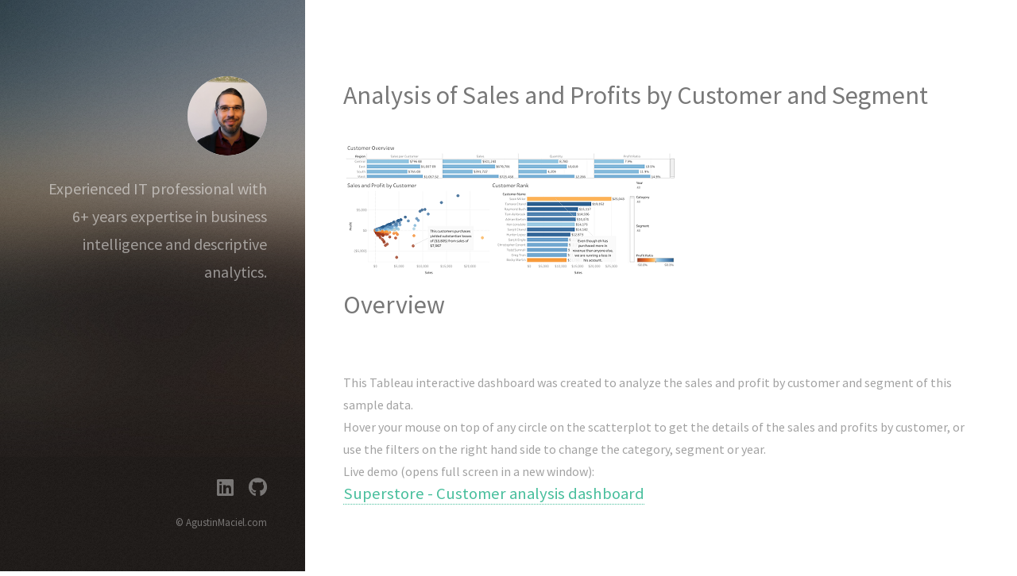

--- FILE ---
content_type: text/html; charset=utf-8
request_url: https://agustinmaciel.com/customer_dashboard.html
body_size: 1307
content:
<!DOCTYPE HTML>
<html>
	<head>
		<title>AgustinMaciel.com</title>
		<meta charset="utf-8" />
		<meta name="viewport" content="width=device-width, initial-scale=1, user-scalable=no" />
		<link rel="stylesheet" href="assets/css/main.css" />
	</head>
	<body class="is-preload">

		<!-- Header -->
			<header id="header">
				<div class="inner">
					<a href="https://agustinmaciel.com/" class="image avatar"><img src="images/logo.png" alt="" /></a>
					<h1>Experienced IT professional with 6+ years expertise in business intelligence and descriptive analytics.</h1>
				</div>
			</header>
		<!-- Main -->
			<div id="main"> <section id="tree">
		<!-- One --> <!-- <section id="one">    <header class="major"> -->
							<h1><b>Analysis of Sales and Profits by Customer and Segment</b></h1>	
							<img src="images/customer_dashboard.jpg">						
			<!--	</section>   </header> -->
		<!-- Two -->
			
				<h1>Overview</h1>
				<br>This Tableau interactive dashboard was created to analyze the sales and profit by customer and segment of this sample data.</br>
				Hover your mouse on top of any circle on the scatterplot to get the details of the sales and profits by customer, or use the filters on the right hand side to change the category, segment or year.<br>
				Live demo (opens full screen in a new window): <p style="font-size:130%;"><a href="https://public.tableau.com/views/Week3-Superstore/CustomerDashboard?:language=en-GB&:display_count=y&:origin=viz_share_link" target="_blank">Superstore - Customer analysis dashboard</a></p>
</section>
			</div>
			

<!-- <div class='tableauPlaceholder' id='viz1599694562833' style='position: relative'><noscript><a href='#'><img alt=' ' src='https:&#47;&#47;public.tableau.com&#47;static&#47;images&#47;Su&#47;Superstore-DualLayerMaps_15996027890230&#47;DualLayerMaps&#47;1_rss.png' style='border: none' /></a></noscript><object class='tableauViz'  style='display:none;'><param name='host_url' value='https%3A%2F%2Fpublic.tableau.com%2F' /> <param name='embed_code_version' value='3' /> <param name='site_root' value='' /><param name='name' value='Superstore-DualLayerMaps_15996027890230&#47;DualLayerMaps' /><param name='tabs' value='no' /><param name='toolbar' value='yes' /><param name='static_image' value='https:&#47;&#47;public.tableau.com&#47;static&#47;images&#47;Su&#47;Superstore-DualLayerMaps_15996027890230&#47;DualLayerMaps&#47;1.png' /> <param name='animate_transition' value='yes' /><param name='display_static_image' value='yes' /><param name='display_spinner' value='yes' /><param name='display_overlay' value='yes' /><param name='display_count' value='yes' /><param name='language' value='en-GB' /></object></div>                <script type='text/javascript'>                    var divElement = document.getElementById('viz1599694562833');                    var vizElement = divElement.getElementsByTagName('object')[0];                    vizElement.style.width='100%';vizElement.style.height=(divElement.offsetWidth*0.75)+'px';                    var scriptElement = document.createElement('script');                    scriptElement.src = 'https://public.tableau.com/javascripts/api/viz_v1.js';                    vizElement.parentNode.insertBefore(scriptElement, vizElement);                </script>
-->

		<!-- Footer -->
			<footer id="footer">
				<div class="inner">
					<ul class="icons">
						<li><a href="https://www.linkedin.com/in/agustinmaciel/" target="_blank" class="icon brands fa-linkedin"><span class="label">Linkedin</span></a></li>
						<li><a href="https://github.com/agustinmaciel" target="_blank" class="icon brands fa-github"><span class="label">Github</span></a></li>
						
					</ul>
					<ul class="copyright">
						<li>&copy; AgustinMaciel.com</li>
					</ul>
				</div>
			</footer>

		<!-- Scripts -->
			<script src="assets/js/jquery.min.js"></script>
			<script src="assets/js/jquery.poptrox.min.js"></script>
			<script src="assets/js/browser.min.js"></script>
			<script src="assets/js/breakpoints.min.js"></script>
			<script src="assets/js/util.js"></script>
			<script src="assets/js/main.js"></script>

	</body>
</html>


--- FILE ---
content_type: application/javascript; charset=utf-8
request_url: https://agustinmaciel.com/assets/js/main.js
body_size: 714
content:
/*
	Strata by HTML5 UP
	html5up.net | @ajlkn
	Free for personal and commercial use under the CCA 3.0 license (html5up.net/license)
*/

(function($) {

	var $window = $(window),
		$body = $('body'),
		$header = $('#header'),
		$footer = $('#footer'),
		$main = $('#main'),
		settings = {

			// Parallax background effect?
				parallax: true,

			// Parallax factor (lower = more intense, higher = less intense).
				parallaxFactor: 20

		};

	// Breakpoints.
		breakpoints({
			xlarge:  [ '1281px',  '1800px' ],
			large:   [ '981px',   '1280px' ],
			medium:  [ '737px',   '980px'  ],
			small:   [ '481px',   '736px'  ],
			xsmall:  [ null,      '480px'  ],
		});

	// Play initial animations on page load.
		$window.on('load', function() {
			window.setTimeout(function() {
				$body.removeClass('is-preload');
			}, 100);
		});

	// Touch?
		if (browser.mobile) {

			// Turn on touch mode.
				$body.addClass('is-touch');

			// Height fix (mostly for iOS).
				window.setTimeout(function() {
					$window.scrollTop($window.scrollTop() + 1);
				}, 0);

		}

	// Footer.
		breakpoints.on('<=medium', function() {
			$footer.insertAfter($main);
		});

		breakpoints.on('>medium', function() {
			$footer.appendTo($header);
		});

	// Header.

		// Parallax background.

			// Disable parallax on IE (smooth scrolling is jerky), and on mobile platforms (= better performance).
				if (browser.name == 'ie'
				||	browser.mobile)
					settings.parallax = false;

			if (settings.parallax) {

				breakpoints.on('<=medium', function() {

					$window.off('scroll.strata_parallax');
					$header.css('background-position', '');

				});

				breakpoints.on('>medium', function() {

					$header.css('background-position', 'left 0px');

					$window.on('scroll.strata_parallax', function() {
						$header.css('background-position', 'left ' + (-1 * (parseInt($window.scrollTop()) / settings.parallaxFactor)) + 'px');
					});

				});

				$window.on('load', function() {
					$window.triggerHandler('scroll');
				});

			}

	// Main Sections: Two.

		// Lightbox gallery.
			$window.on('load', function() {

				$('#two').poptrox({
					caption: function($a) { return $a.next('h3').text(); },
					overlayColor: '#2c2c2c',
					overlayOpacity: 0.85,
					popupCloserText: '',
					popupLoaderText: '',
					selector: '.work-item a.image',
					usePopupCaption: true,
					usePopupDefaultStyling: false,
					usePopupEasyClose: false,
					usePopupNav: false,
					windowMargin: (breakpoints.active('<=small') ? 0 : 50)
				});

			});

})(jQuery);